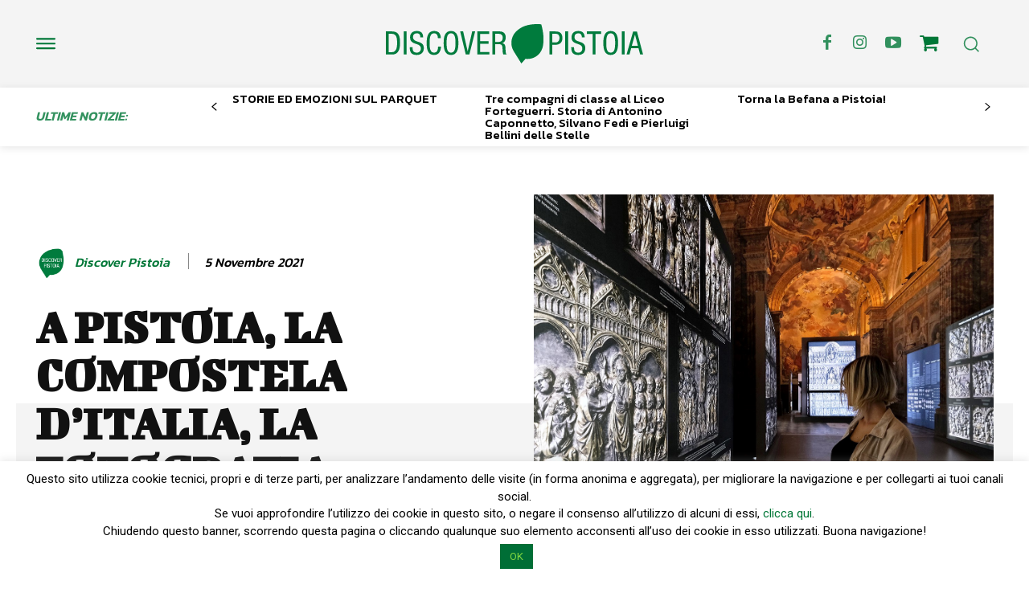

--- FILE ---
content_type: text/html; charset=utf-8
request_url: https://www.google.com/recaptcha/api2/anchor?ar=1&k=6LeNM0kqAAAAACFCId04z-NRUvtxKq3MDbuZIqCm&co=aHR0cHM6Ly93d3cuZGlzY292ZXJwaXN0b2lhLml0OjQ0Mw..&hl=en&v=PoyoqOPhxBO7pBk68S4YbpHZ&size=invisible&anchor-ms=20000&execute-ms=30000&cb=saqsktifpsfq
body_size: 48687
content:
<!DOCTYPE HTML><html dir="ltr" lang="en"><head><meta http-equiv="Content-Type" content="text/html; charset=UTF-8">
<meta http-equiv="X-UA-Compatible" content="IE=edge">
<title>reCAPTCHA</title>
<style type="text/css">
/* cyrillic-ext */
@font-face {
  font-family: 'Roboto';
  font-style: normal;
  font-weight: 400;
  font-stretch: 100%;
  src: url(//fonts.gstatic.com/s/roboto/v48/KFO7CnqEu92Fr1ME7kSn66aGLdTylUAMa3GUBHMdazTgWw.woff2) format('woff2');
  unicode-range: U+0460-052F, U+1C80-1C8A, U+20B4, U+2DE0-2DFF, U+A640-A69F, U+FE2E-FE2F;
}
/* cyrillic */
@font-face {
  font-family: 'Roboto';
  font-style: normal;
  font-weight: 400;
  font-stretch: 100%;
  src: url(//fonts.gstatic.com/s/roboto/v48/KFO7CnqEu92Fr1ME7kSn66aGLdTylUAMa3iUBHMdazTgWw.woff2) format('woff2');
  unicode-range: U+0301, U+0400-045F, U+0490-0491, U+04B0-04B1, U+2116;
}
/* greek-ext */
@font-face {
  font-family: 'Roboto';
  font-style: normal;
  font-weight: 400;
  font-stretch: 100%;
  src: url(//fonts.gstatic.com/s/roboto/v48/KFO7CnqEu92Fr1ME7kSn66aGLdTylUAMa3CUBHMdazTgWw.woff2) format('woff2');
  unicode-range: U+1F00-1FFF;
}
/* greek */
@font-face {
  font-family: 'Roboto';
  font-style: normal;
  font-weight: 400;
  font-stretch: 100%;
  src: url(//fonts.gstatic.com/s/roboto/v48/KFO7CnqEu92Fr1ME7kSn66aGLdTylUAMa3-UBHMdazTgWw.woff2) format('woff2');
  unicode-range: U+0370-0377, U+037A-037F, U+0384-038A, U+038C, U+038E-03A1, U+03A3-03FF;
}
/* math */
@font-face {
  font-family: 'Roboto';
  font-style: normal;
  font-weight: 400;
  font-stretch: 100%;
  src: url(//fonts.gstatic.com/s/roboto/v48/KFO7CnqEu92Fr1ME7kSn66aGLdTylUAMawCUBHMdazTgWw.woff2) format('woff2');
  unicode-range: U+0302-0303, U+0305, U+0307-0308, U+0310, U+0312, U+0315, U+031A, U+0326-0327, U+032C, U+032F-0330, U+0332-0333, U+0338, U+033A, U+0346, U+034D, U+0391-03A1, U+03A3-03A9, U+03B1-03C9, U+03D1, U+03D5-03D6, U+03F0-03F1, U+03F4-03F5, U+2016-2017, U+2034-2038, U+203C, U+2040, U+2043, U+2047, U+2050, U+2057, U+205F, U+2070-2071, U+2074-208E, U+2090-209C, U+20D0-20DC, U+20E1, U+20E5-20EF, U+2100-2112, U+2114-2115, U+2117-2121, U+2123-214F, U+2190, U+2192, U+2194-21AE, U+21B0-21E5, U+21F1-21F2, U+21F4-2211, U+2213-2214, U+2216-22FF, U+2308-230B, U+2310, U+2319, U+231C-2321, U+2336-237A, U+237C, U+2395, U+239B-23B7, U+23D0, U+23DC-23E1, U+2474-2475, U+25AF, U+25B3, U+25B7, U+25BD, U+25C1, U+25CA, U+25CC, U+25FB, U+266D-266F, U+27C0-27FF, U+2900-2AFF, U+2B0E-2B11, U+2B30-2B4C, U+2BFE, U+3030, U+FF5B, U+FF5D, U+1D400-1D7FF, U+1EE00-1EEFF;
}
/* symbols */
@font-face {
  font-family: 'Roboto';
  font-style: normal;
  font-weight: 400;
  font-stretch: 100%;
  src: url(//fonts.gstatic.com/s/roboto/v48/KFO7CnqEu92Fr1ME7kSn66aGLdTylUAMaxKUBHMdazTgWw.woff2) format('woff2');
  unicode-range: U+0001-000C, U+000E-001F, U+007F-009F, U+20DD-20E0, U+20E2-20E4, U+2150-218F, U+2190, U+2192, U+2194-2199, U+21AF, U+21E6-21F0, U+21F3, U+2218-2219, U+2299, U+22C4-22C6, U+2300-243F, U+2440-244A, U+2460-24FF, U+25A0-27BF, U+2800-28FF, U+2921-2922, U+2981, U+29BF, U+29EB, U+2B00-2BFF, U+4DC0-4DFF, U+FFF9-FFFB, U+10140-1018E, U+10190-1019C, U+101A0, U+101D0-101FD, U+102E0-102FB, U+10E60-10E7E, U+1D2C0-1D2D3, U+1D2E0-1D37F, U+1F000-1F0FF, U+1F100-1F1AD, U+1F1E6-1F1FF, U+1F30D-1F30F, U+1F315, U+1F31C, U+1F31E, U+1F320-1F32C, U+1F336, U+1F378, U+1F37D, U+1F382, U+1F393-1F39F, U+1F3A7-1F3A8, U+1F3AC-1F3AF, U+1F3C2, U+1F3C4-1F3C6, U+1F3CA-1F3CE, U+1F3D4-1F3E0, U+1F3ED, U+1F3F1-1F3F3, U+1F3F5-1F3F7, U+1F408, U+1F415, U+1F41F, U+1F426, U+1F43F, U+1F441-1F442, U+1F444, U+1F446-1F449, U+1F44C-1F44E, U+1F453, U+1F46A, U+1F47D, U+1F4A3, U+1F4B0, U+1F4B3, U+1F4B9, U+1F4BB, U+1F4BF, U+1F4C8-1F4CB, U+1F4D6, U+1F4DA, U+1F4DF, U+1F4E3-1F4E6, U+1F4EA-1F4ED, U+1F4F7, U+1F4F9-1F4FB, U+1F4FD-1F4FE, U+1F503, U+1F507-1F50B, U+1F50D, U+1F512-1F513, U+1F53E-1F54A, U+1F54F-1F5FA, U+1F610, U+1F650-1F67F, U+1F687, U+1F68D, U+1F691, U+1F694, U+1F698, U+1F6AD, U+1F6B2, U+1F6B9-1F6BA, U+1F6BC, U+1F6C6-1F6CF, U+1F6D3-1F6D7, U+1F6E0-1F6EA, U+1F6F0-1F6F3, U+1F6F7-1F6FC, U+1F700-1F7FF, U+1F800-1F80B, U+1F810-1F847, U+1F850-1F859, U+1F860-1F887, U+1F890-1F8AD, U+1F8B0-1F8BB, U+1F8C0-1F8C1, U+1F900-1F90B, U+1F93B, U+1F946, U+1F984, U+1F996, U+1F9E9, U+1FA00-1FA6F, U+1FA70-1FA7C, U+1FA80-1FA89, U+1FA8F-1FAC6, U+1FACE-1FADC, U+1FADF-1FAE9, U+1FAF0-1FAF8, U+1FB00-1FBFF;
}
/* vietnamese */
@font-face {
  font-family: 'Roboto';
  font-style: normal;
  font-weight: 400;
  font-stretch: 100%;
  src: url(//fonts.gstatic.com/s/roboto/v48/KFO7CnqEu92Fr1ME7kSn66aGLdTylUAMa3OUBHMdazTgWw.woff2) format('woff2');
  unicode-range: U+0102-0103, U+0110-0111, U+0128-0129, U+0168-0169, U+01A0-01A1, U+01AF-01B0, U+0300-0301, U+0303-0304, U+0308-0309, U+0323, U+0329, U+1EA0-1EF9, U+20AB;
}
/* latin-ext */
@font-face {
  font-family: 'Roboto';
  font-style: normal;
  font-weight: 400;
  font-stretch: 100%;
  src: url(//fonts.gstatic.com/s/roboto/v48/KFO7CnqEu92Fr1ME7kSn66aGLdTylUAMa3KUBHMdazTgWw.woff2) format('woff2');
  unicode-range: U+0100-02BA, U+02BD-02C5, U+02C7-02CC, U+02CE-02D7, U+02DD-02FF, U+0304, U+0308, U+0329, U+1D00-1DBF, U+1E00-1E9F, U+1EF2-1EFF, U+2020, U+20A0-20AB, U+20AD-20C0, U+2113, U+2C60-2C7F, U+A720-A7FF;
}
/* latin */
@font-face {
  font-family: 'Roboto';
  font-style: normal;
  font-weight: 400;
  font-stretch: 100%;
  src: url(//fonts.gstatic.com/s/roboto/v48/KFO7CnqEu92Fr1ME7kSn66aGLdTylUAMa3yUBHMdazQ.woff2) format('woff2');
  unicode-range: U+0000-00FF, U+0131, U+0152-0153, U+02BB-02BC, U+02C6, U+02DA, U+02DC, U+0304, U+0308, U+0329, U+2000-206F, U+20AC, U+2122, U+2191, U+2193, U+2212, U+2215, U+FEFF, U+FFFD;
}
/* cyrillic-ext */
@font-face {
  font-family: 'Roboto';
  font-style: normal;
  font-weight: 500;
  font-stretch: 100%;
  src: url(//fonts.gstatic.com/s/roboto/v48/KFO7CnqEu92Fr1ME7kSn66aGLdTylUAMa3GUBHMdazTgWw.woff2) format('woff2');
  unicode-range: U+0460-052F, U+1C80-1C8A, U+20B4, U+2DE0-2DFF, U+A640-A69F, U+FE2E-FE2F;
}
/* cyrillic */
@font-face {
  font-family: 'Roboto';
  font-style: normal;
  font-weight: 500;
  font-stretch: 100%;
  src: url(//fonts.gstatic.com/s/roboto/v48/KFO7CnqEu92Fr1ME7kSn66aGLdTylUAMa3iUBHMdazTgWw.woff2) format('woff2');
  unicode-range: U+0301, U+0400-045F, U+0490-0491, U+04B0-04B1, U+2116;
}
/* greek-ext */
@font-face {
  font-family: 'Roboto';
  font-style: normal;
  font-weight: 500;
  font-stretch: 100%;
  src: url(//fonts.gstatic.com/s/roboto/v48/KFO7CnqEu92Fr1ME7kSn66aGLdTylUAMa3CUBHMdazTgWw.woff2) format('woff2');
  unicode-range: U+1F00-1FFF;
}
/* greek */
@font-face {
  font-family: 'Roboto';
  font-style: normal;
  font-weight: 500;
  font-stretch: 100%;
  src: url(//fonts.gstatic.com/s/roboto/v48/KFO7CnqEu92Fr1ME7kSn66aGLdTylUAMa3-UBHMdazTgWw.woff2) format('woff2');
  unicode-range: U+0370-0377, U+037A-037F, U+0384-038A, U+038C, U+038E-03A1, U+03A3-03FF;
}
/* math */
@font-face {
  font-family: 'Roboto';
  font-style: normal;
  font-weight: 500;
  font-stretch: 100%;
  src: url(//fonts.gstatic.com/s/roboto/v48/KFO7CnqEu92Fr1ME7kSn66aGLdTylUAMawCUBHMdazTgWw.woff2) format('woff2');
  unicode-range: U+0302-0303, U+0305, U+0307-0308, U+0310, U+0312, U+0315, U+031A, U+0326-0327, U+032C, U+032F-0330, U+0332-0333, U+0338, U+033A, U+0346, U+034D, U+0391-03A1, U+03A3-03A9, U+03B1-03C9, U+03D1, U+03D5-03D6, U+03F0-03F1, U+03F4-03F5, U+2016-2017, U+2034-2038, U+203C, U+2040, U+2043, U+2047, U+2050, U+2057, U+205F, U+2070-2071, U+2074-208E, U+2090-209C, U+20D0-20DC, U+20E1, U+20E5-20EF, U+2100-2112, U+2114-2115, U+2117-2121, U+2123-214F, U+2190, U+2192, U+2194-21AE, U+21B0-21E5, U+21F1-21F2, U+21F4-2211, U+2213-2214, U+2216-22FF, U+2308-230B, U+2310, U+2319, U+231C-2321, U+2336-237A, U+237C, U+2395, U+239B-23B7, U+23D0, U+23DC-23E1, U+2474-2475, U+25AF, U+25B3, U+25B7, U+25BD, U+25C1, U+25CA, U+25CC, U+25FB, U+266D-266F, U+27C0-27FF, U+2900-2AFF, U+2B0E-2B11, U+2B30-2B4C, U+2BFE, U+3030, U+FF5B, U+FF5D, U+1D400-1D7FF, U+1EE00-1EEFF;
}
/* symbols */
@font-face {
  font-family: 'Roboto';
  font-style: normal;
  font-weight: 500;
  font-stretch: 100%;
  src: url(//fonts.gstatic.com/s/roboto/v48/KFO7CnqEu92Fr1ME7kSn66aGLdTylUAMaxKUBHMdazTgWw.woff2) format('woff2');
  unicode-range: U+0001-000C, U+000E-001F, U+007F-009F, U+20DD-20E0, U+20E2-20E4, U+2150-218F, U+2190, U+2192, U+2194-2199, U+21AF, U+21E6-21F0, U+21F3, U+2218-2219, U+2299, U+22C4-22C6, U+2300-243F, U+2440-244A, U+2460-24FF, U+25A0-27BF, U+2800-28FF, U+2921-2922, U+2981, U+29BF, U+29EB, U+2B00-2BFF, U+4DC0-4DFF, U+FFF9-FFFB, U+10140-1018E, U+10190-1019C, U+101A0, U+101D0-101FD, U+102E0-102FB, U+10E60-10E7E, U+1D2C0-1D2D3, U+1D2E0-1D37F, U+1F000-1F0FF, U+1F100-1F1AD, U+1F1E6-1F1FF, U+1F30D-1F30F, U+1F315, U+1F31C, U+1F31E, U+1F320-1F32C, U+1F336, U+1F378, U+1F37D, U+1F382, U+1F393-1F39F, U+1F3A7-1F3A8, U+1F3AC-1F3AF, U+1F3C2, U+1F3C4-1F3C6, U+1F3CA-1F3CE, U+1F3D4-1F3E0, U+1F3ED, U+1F3F1-1F3F3, U+1F3F5-1F3F7, U+1F408, U+1F415, U+1F41F, U+1F426, U+1F43F, U+1F441-1F442, U+1F444, U+1F446-1F449, U+1F44C-1F44E, U+1F453, U+1F46A, U+1F47D, U+1F4A3, U+1F4B0, U+1F4B3, U+1F4B9, U+1F4BB, U+1F4BF, U+1F4C8-1F4CB, U+1F4D6, U+1F4DA, U+1F4DF, U+1F4E3-1F4E6, U+1F4EA-1F4ED, U+1F4F7, U+1F4F9-1F4FB, U+1F4FD-1F4FE, U+1F503, U+1F507-1F50B, U+1F50D, U+1F512-1F513, U+1F53E-1F54A, U+1F54F-1F5FA, U+1F610, U+1F650-1F67F, U+1F687, U+1F68D, U+1F691, U+1F694, U+1F698, U+1F6AD, U+1F6B2, U+1F6B9-1F6BA, U+1F6BC, U+1F6C6-1F6CF, U+1F6D3-1F6D7, U+1F6E0-1F6EA, U+1F6F0-1F6F3, U+1F6F7-1F6FC, U+1F700-1F7FF, U+1F800-1F80B, U+1F810-1F847, U+1F850-1F859, U+1F860-1F887, U+1F890-1F8AD, U+1F8B0-1F8BB, U+1F8C0-1F8C1, U+1F900-1F90B, U+1F93B, U+1F946, U+1F984, U+1F996, U+1F9E9, U+1FA00-1FA6F, U+1FA70-1FA7C, U+1FA80-1FA89, U+1FA8F-1FAC6, U+1FACE-1FADC, U+1FADF-1FAE9, U+1FAF0-1FAF8, U+1FB00-1FBFF;
}
/* vietnamese */
@font-face {
  font-family: 'Roboto';
  font-style: normal;
  font-weight: 500;
  font-stretch: 100%;
  src: url(//fonts.gstatic.com/s/roboto/v48/KFO7CnqEu92Fr1ME7kSn66aGLdTylUAMa3OUBHMdazTgWw.woff2) format('woff2');
  unicode-range: U+0102-0103, U+0110-0111, U+0128-0129, U+0168-0169, U+01A0-01A1, U+01AF-01B0, U+0300-0301, U+0303-0304, U+0308-0309, U+0323, U+0329, U+1EA0-1EF9, U+20AB;
}
/* latin-ext */
@font-face {
  font-family: 'Roboto';
  font-style: normal;
  font-weight: 500;
  font-stretch: 100%;
  src: url(//fonts.gstatic.com/s/roboto/v48/KFO7CnqEu92Fr1ME7kSn66aGLdTylUAMa3KUBHMdazTgWw.woff2) format('woff2');
  unicode-range: U+0100-02BA, U+02BD-02C5, U+02C7-02CC, U+02CE-02D7, U+02DD-02FF, U+0304, U+0308, U+0329, U+1D00-1DBF, U+1E00-1E9F, U+1EF2-1EFF, U+2020, U+20A0-20AB, U+20AD-20C0, U+2113, U+2C60-2C7F, U+A720-A7FF;
}
/* latin */
@font-face {
  font-family: 'Roboto';
  font-style: normal;
  font-weight: 500;
  font-stretch: 100%;
  src: url(//fonts.gstatic.com/s/roboto/v48/KFO7CnqEu92Fr1ME7kSn66aGLdTylUAMa3yUBHMdazQ.woff2) format('woff2');
  unicode-range: U+0000-00FF, U+0131, U+0152-0153, U+02BB-02BC, U+02C6, U+02DA, U+02DC, U+0304, U+0308, U+0329, U+2000-206F, U+20AC, U+2122, U+2191, U+2193, U+2212, U+2215, U+FEFF, U+FFFD;
}
/* cyrillic-ext */
@font-face {
  font-family: 'Roboto';
  font-style: normal;
  font-weight: 900;
  font-stretch: 100%;
  src: url(//fonts.gstatic.com/s/roboto/v48/KFO7CnqEu92Fr1ME7kSn66aGLdTylUAMa3GUBHMdazTgWw.woff2) format('woff2');
  unicode-range: U+0460-052F, U+1C80-1C8A, U+20B4, U+2DE0-2DFF, U+A640-A69F, U+FE2E-FE2F;
}
/* cyrillic */
@font-face {
  font-family: 'Roboto';
  font-style: normal;
  font-weight: 900;
  font-stretch: 100%;
  src: url(//fonts.gstatic.com/s/roboto/v48/KFO7CnqEu92Fr1ME7kSn66aGLdTylUAMa3iUBHMdazTgWw.woff2) format('woff2');
  unicode-range: U+0301, U+0400-045F, U+0490-0491, U+04B0-04B1, U+2116;
}
/* greek-ext */
@font-face {
  font-family: 'Roboto';
  font-style: normal;
  font-weight: 900;
  font-stretch: 100%;
  src: url(//fonts.gstatic.com/s/roboto/v48/KFO7CnqEu92Fr1ME7kSn66aGLdTylUAMa3CUBHMdazTgWw.woff2) format('woff2');
  unicode-range: U+1F00-1FFF;
}
/* greek */
@font-face {
  font-family: 'Roboto';
  font-style: normal;
  font-weight: 900;
  font-stretch: 100%;
  src: url(//fonts.gstatic.com/s/roboto/v48/KFO7CnqEu92Fr1ME7kSn66aGLdTylUAMa3-UBHMdazTgWw.woff2) format('woff2');
  unicode-range: U+0370-0377, U+037A-037F, U+0384-038A, U+038C, U+038E-03A1, U+03A3-03FF;
}
/* math */
@font-face {
  font-family: 'Roboto';
  font-style: normal;
  font-weight: 900;
  font-stretch: 100%;
  src: url(//fonts.gstatic.com/s/roboto/v48/KFO7CnqEu92Fr1ME7kSn66aGLdTylUAMawCUBHMdazTgWw.woff2) format('woff2');
  unicode-range: U+0302-0303, U+0305, U+0307-0308, U+0310, U+0312, U+0315, U+031A, U+0326-0327, U+032C, U+032F-0330, U+0332-0333, U+0338, U+033A, U+0346, U+034D, U+0391-03A1, U+03A3-03A9, U+03B1-03C9, U+03D1, U+03D5-03D6, U+03F0-03F1, U+03F4-03F5, U+2016-2017, U+2034-2038, U+203C, U+2040, U+2043, U+2047, U+2050, U+2057, U+205F, U+2070-2071, U+2074-208E, U+2090-209C, U+20D0-20DC, U+20E1, U+20E5-20EF, U+2100-2112, U+2114-2115, U+2117-2121, U+2123-214F, U+2190, U+2192, U+2194-21AE, U+21B0-21E5, U+21F1-21F2, U+21F4-2211, U+2213-2214, U+2216-22FF, U+2308-230B, U+2310, U+2319, U+231C-2321, U+2336-237A, U+237C, U+2395, U+239B-23B7, U+23D0, U+23DC-23E1, U+2474-2475, U+25AF, U+25B3, U+25B7, U+25BD, U+25C1, U+25CA, U+25CC, U+25FB, U+266D-266F, U+27C0-27FF, U+2900-2AFF, U+2B0E-2B11, U+2B30-2B4C, U+2BFE, U+3030, U+FF5B, U+FF5D, U+1D400-1D7FF, U+1EE00-1EEFF;
}
/* symbols */
@font-face {
  font-family: 'Roboto';
  font-style: normal;
  font-weight: 900;
  font-stretch: 100%;
  src: url(//fonts.gstatic.com/s/roboto/v48/KFO7CnqEu92Fr1ME7kSn66aGLdTylUAMaxKUBHMdazTgWw.woff2) format('woff2');
  unicode-range: U+0001-000C, U+000E-001F, U+007F-009F, U+20DD-20E0, U+20E2-20E4, U+2150-218F, U+2190, U+2192, U+2194-2199, U+21AF, U+21E6-21F0, U+21F3, U+2218-2219, U+2299, U+22C4-22C6, U+2300-243F, U+2440-244A, U+2460-24FF, U+25A0-27BF, U+2800-28FF, U+2921-2922, U+2981, U+29BF, U+29EB, U+2B00-2BFF, U+4DC0-4DFF, U+FFF9-FFFB, U+10140-1018E, U+10190-1019C, U+101A0, U+101D0-101FD, U+102E0-102FB, U+10E60-10E7E, U+1D2C0-1D2D3, U+1D2E0-1D37F, U+1F000-1F0FF, U+1F100-1F1AD, U+1F1E6-1F1FF, U+1F30D-1F30F, U+1F315, U+1F31C, U+1F31E, U+1F320-1F32C, U+1F336, U+1F378, U+1F37D, U+1F382, U+1F393-1F39F, U+1F3A7-1F3A8, U+1F3AC-1F3AF, U+1F3C2, U+1F3C4-1F3C6, U+1F3CA-1F3CE, U+1F3D4-1F3E0, U+1F3ED, U+1F3F1-1F3F3, U+1F3F5-1F3F7, U+1F408, U+1F415, U+1F41F, U+1F426, U+1F43F, U+1F441-1F442, U+1F444, U+1F446-1F449, U+1F44C-1F44E, U+1F453, U+1F46A, U+1F47D, U+1F4A3, U+1F4B0, U+1F4B3, U+1F4B9, U+1F4BB, U+1F4BF, U+1F4C8-1F4CB, U+1F4D6, U+1F4DA, U+1F4DF, U+1F4E3-1F4E6, U+1F4EA-1F4ED, U+1F4F7, U+1F4F9-1F4FB, U+1F4FD-1F4FE, U+1F503, U+1F507-1F50B, U+1F50D, U+1F512-1F513, U+1F53E-1F54A, U+1F54F-1F5FA, U+1F610, U+1F650-1F67F, U+1F687, U+1F68D, U+1F691, U+1F694, U+1F698, U+1F6AD, U+1F6B2, U+1F6B9-1F6BA, U+1F6BC, U+1F6C6-1F6CF, U+1F6D3-1F6D7, U+1F6E0-1F6EA, U+1F6F0-1F6F3, U+1F6F7-1F6FC, U+1F700-1F7FF, U+1F800-1F80B, U+1F810-1F847, U+1F850-1F859, U+1F860-1F887, U+1F890-1F8AD, U+1F8B0-1F8BB, U+1F8C0-1F8C1, U+1F900-1F90B, U+1F93B, U+1F946, U+1F984, U+1F996, U+1F9E9, U+1FA00-1FA6F, U+1FA70-1FA7C, U+1FA80-1FA89, U+1FA8F-1FAC6, U+1FACE-1FADC, U+1FADF-1FAE9, U+1FAF0-1FAF8, U+1FB00-1FBFF;
}
/* vietnamese */
@font-face {
  font-family: 'Roboto';
  font-style: normal;
  font-weight: 900;
  font-stretch: 100%;
  src: url(//fonts.gstatic.com/s/roboto/v48/KFO7CnqEu92Fr1ME7kSn66aGLdTylUAMa3OUBHMdazTgWw.woff2) format('woff2');
  unicode-range: U+0102-0103, U+0110-0111, U+0128-0129, U+0168-0169, U+01A0-01A1, U+01AF-01B0, U+0300-0301, U+0303-0304, U+0308-0309, U+0323, U+0329, U+1EA0-1EF9, U+20AB;
}
/* latin-ext */
@font-face {
  font-family: 'Roboto';
  font-style: normal;
  font-weight: 900;
  font-stretch: 100%;
  src: url(//fonts.gstatic.com/s/roboto/v48/KFO7CnqEu92Fr1ME7kSn66aGLdTylUAMa3KUBHMdazTgWw.woff2) format('woff2');
  unicode-range: U+0100-02BA, U+02BD-02C5, U+02C7-02CC, U+02CE-02D7, U+02DD-02FF, U+0304, U+0308, U+0329, U+1D00-1DBF, U+1E00-1E9F, U+1EF2-1EFF, U+2020, U+20A0-20AB, U+20AD-20C0, U+2113, U+2C60-2C7F, U+A720-A7FF;
}
/* latin */
@font-face {
  font-family: 'Roboto';
  font-style: normal;
  font-weight: 900;
  font-stretch: 100%;
  src: url(//fonts.gstatic.com/s/roboto/v48/KFO7CnqEu92Fr1ME7kSn66aGLdTylUAMa3yUBHMdazQ.woff2) format('woff2');
  unicode-range: U+0000-00FF, U+0131, U+0152-0153, U+02BB-02BC, U+02C6, U+02DA, U+02DC, U+0304, U+0308, U+0329, U+2000-206F, U+20AC, U+2122, U+2191, U+2193, U+2212, U+2215, U+FEFF, U+FFFD;
}

</style>
<link rel="stylesheet" type="text/css" href="https://www.gstatic.com/recaptcha/releases/PoyoqOPhxBO7pBk68S4YbpHZ/styles__ltr.css">
<script nonce="AGGGTJNfu8cnvXaCUDHQ8A" type="text/javascript">window['__recaptcha_api'] = 'https://www.google.com/recaptcha/api2/';</script>
<script type="text/javascript" src="https://www.gstatic.com/recaptcha/releases/PoyoqOPhxBO7pBk68S4YbpHZ/recaptcha__en.js" nonce="AGGGTJNfu8cnvXaCUDHQ8A">
      
    </script></head>
<body><div id="rc-anchor-alert" class="rc-anchor-alert"></div>
<input type="hidden" id="recaptcha-token" value="[base64]">
<script type="text/javascript" nonce="AGGGTJNfu8cnvXaCUDHQ8A">
      recaptcha.anchor.Main.init("[\x22ainput\x22,[\x22bgdata\x22,\x22\x22,\[base64]/[base64]/[base64]/[base64]/[base64]/UltsKytdPUU6KEU8MjA0OD9SW2wrK109RT4+NnwxOTI6KChFJjY0NTEyKT09NTUyOTYmJk0rMTxjLmxlbmd0aCYmKGMuY2hhckNvZGVBdChNKzEpJjY0NTEyKT09NTYzMjA/[base64]/[base64]/[base64]/[base64]/[base64]/[base64]/[base64]\x22,\[base64]\x22,\x22MnDCnMKbw4Fqwq5pw5TCiMKGKkt9JsOYCcKDDXvDmRfDicK0wpQUwpFrwrvCq1QqY2XCscKkwprDgsKgw6vClw4sFE0Aw5Unw4nCrV1/B33CsXfDhMOcw5rDngzCtMO2B2/CuMK9Sy7Do8Onw4c4UsOPw77CrHfDocOxCsKeZMOZwpDDn1fCncK3QMONw7zDsglPw4BlcsOEwpvDuG4/[base64]/XE7DvcOnZVNuwpJIwo4kBcKDw5/DtMO/GcOVw4QSRsOnwrLCvWrDiSp/[base64]/[base64]/[base64]/Cr8KSwqpuYsKQXsKjw4EPa8OCw59DOVktwrrDucKMBm3DmsKRwqfCnsKdXwd+w4RESj5cDSPDjHFTZHZywpfDq3QQTWZ3Z8O+wonDu8OdwqDDhCtLIBbCuMKkOsK0MMOvw67CiCc9w6oZUXPDpQUGwo/Cnh1Jw5bDpRbChcOVTMKww7M7w6d8wpoxwqd5wrhpw4XCoiEDA8OeJcOYMDrCrl3CkhUIfAE/wpYUw54Rw6BYw4Bew7XCr8K9ecKVwojCiz5qw7o6w4jClggrwpVDw7DCvMOJBD3CgTJkFcOzw5dvw7wTw6DDsgHDssO2wr8UMGxSwrQJw6FbwqAiPkprwr7DksKlTMOyw5rCnlUqwpUjdg9sw63CvMK8w5JkwqzChhhZw7vDujRIecOVYMO/[base64]/w4XDlAcaw63CpjETSTzDhcKiw63CgMOpw4IywozDhTV3wqPCoMOePMO5woc1wrjDiyvDu8OuBSUrPsKowp0cVHFCw4hZaxEuT8OcWsOww7XCgsK2OR4QFQ8bHMONw6tgwqZMJBXCuioSw6vDnEIow4g0w4DClmYaUUbCqsO1w6p/G8O3wrPDuHDDp8OZwrvDjsOsbsOAw4PClEQKwrpMdMKjw4TDrsOpJFMpw6XDuF3Cs8OdFTfDksONwpTDpsOrwoHDuDXDqcKww6/Ch0EgF2YdYwZDMMK0A3EWQxRfASrChh/[base64]/K2jCm8KywqwNw5XDlnYKwozCt8ODw6zDpMO9B8Kbwp/DjVRgF8OxwqxqwphbwpNgC1EHIk87GMKPwrPDi8KaPMOEwq3CiW16w4XCt34Pwql6w4Y1w6ECeMOtcMOGwrYIKcOmwrQYDBt4wrsOOH9Mw5A9I8O5wrvDq0rDlMOMwp/DqzPCrgDCscOqd8OjbMKpwooSwocnMcORwr4nS8KOwrEAw57DjiDDlVxbVhjDqjwxJsK7wpzDm8K+RE/[base64]/DikXDr3XChAfCqEvDosKYw4czwqdxwqEydCPCqTvDtCvCo8KWRAsRKMOtZTphaWvDpDkSDzHCoEZtO8ORwqgVPxoZejDDpsKrA0ljw7/DuAnDgsKFw4MSEjbDucOYJHvDmxMwb8KwQUcfw4fCjEnDp8KNw4cJw4UDMMK6eEDDrcOvwrZhfADDpsKyMlPClMKdWcOnw4zChxc+w5LCs0dYwrIvF8Oub2vCmE/DsBLCrsKLFMOJwr06ZsOCNcOFM8O1KcKCHX/Cvzt/XcKcYcKqegczwpDDg8OnwoQlL8OPZlXCo8Ofw4fCh3w/L8O+woQVw5M7w5LCgDhDPsK0w7BMHsO+w7Y2a3dcw7vDrcK9EMKJwq/Di8KcK8KoKwXChsO+wpQRwoHDsMKrwojDj8KXfcOKAgs3w6cHRMKhccOMZjsEwoUIEAPDk2RJLREPw4TCjMKxwqJsw6nCiMODBkfCmSLCvcOVJ8O7w5/DmTHCt8K5T8OVJsOGGmtUw658TMKyXsKMKMK1wq7Cuw3DqsOBwpUtJ8K0ZkrDhnEIwqgxSMK4FjZWN8OMw7UND27Cp3PCiHvCrSDDlmFEwrlXw7LDrgDCohwnwpd1w4XCjx3DhsOpdA/[base64]/DrTM0wr/[base64]/[base64]/DpMOvEGxQCns2w6F+AQHCvsKEHsOGw5DDm8Oiw6PDssK9FcOnO1PDs8K1IMKUTmfDsMOPwoxbwr3ChcORw7vDgQrCk23Dn8KNZXHDonTDsntmwqTCl8Otw4QWwr7Cg8KMC8K3wo7ClcKFwqpZdcKuw6bDmBnDlnXDkQzDsCbDlMO+esKywoLDpcOhwq3Dn8OVw4fDp0/CisOJP8O0Sx/Cn8OJD8Kew6AoKm15LcO2fsKOUgxaf2HCksOFwr3CmcOOw5oew68KZ3bDhH/DjWvCrsO9wpzDmwk3w7gpexw2w6HDjh/Dry1OBGnCtT1xw5XDgivChcK/[base64]/DngvDrMO+wrbCmhLCkTQ3XmEDwqHDkmnCk0tCd8OTwqcBPxLDtVIpSMKOw53DilAiworCncOJNhvCjzLCtMKOEsOLOnrCnMOoBBVEFjIIWHQCwr7DtSbDnyhNw4rChBTCrX5iDcKkwq7Dt0fDvF5Qw5fCh8OwYVLCvcOYIMOZL0tnaynDhSZ+wo86wqnDhTvDuQIpwp/DksOxa8KuIsK4w7zDrcK+w6RDDsOmBMKSCVHCgwbDvkMUFgvCnsOjwo8IU3daw4XDi38QUwnChVkxJsKwRHUAw5PCrQ3ClwYUw4RHw6pgGj3DjcKVDVcJVwpcw6TDvy1awrnDrcKTfQnCoMK0w7HDv1HDpDjCiMKGwpjCh8Kew4s4S8OjwrLCqW/CoH/CjlzCtARHwq92w7LDoDzDozhhJ8Kub8KwwqFjwq5DE1/Cvglgwp1yOcKPGjZtw4EJwqp9wo9Mw6rDoMOlw5jDj8KgwoU/w49Zw47DjMOtdCTCtcOHL8OKwp11Z8K6RwsOw7YGw4jCpcKndhJHwq4xw4LCiU5Nw7VZLihBDMKRHi/CusK7wrjDtkTCjxomeFEAe8K2acO/w7/DgxldZn/[base64]/DrMKPUMOuA8OibEHCpsKPQcKEP8OaeizDszgdSV/CtcOUHcKZw4jDg8KQIsOmw6cXw7A6woLDiw5RPwbDgUnCnCFHMMOVbsKBe8OPNsK8DMKAwqw2w6zDiDXCtsO+X8ORw7jCkWDClsOsw7QkZxE4w4cww5/CmgLCrk7DlzkvFsOGHsOPw79VJcK+w5hBZFPDp0tCwrbCqgvDnn5caDnDncOFMsOsJMOxw7k/w5glSMOALkR8wqvDp8Oww4/DvMKZOUYIAsO7QMOLw7vDjcOgFsK2McKgwq9fJMOAMcOUGsO1PMORZsOAwp7CqARGwr9kV8O0dyoZZsOYw5/[base64]/H24WGsKQw5ZHw7AJSGzCrkHCv8KfwrfDhcO5K8K6wr/CucOXGW46UUsGQ8K8UMOIwoTCnnnCjh9QwqDCrcKawoPDngzCpQLDmUHCp1LCmkozwqUIwrsFw7xDwrzDomg3w5BSwojCpcOpMMKDw6dTcMKwwrPDkmbChz8BSE5IM8OtTXbCqMKqw6J6bS/CpsK4A8OvLFdcwphbTVtYPDgTwop6VCBkwoYew5VBH8OYw5tsV8Ouwp3CrGN6TcOnwoLCtcOuTMOnZcO1d1TCpMK9wqsiw59vwqNxWMOcw5Bhw6rCrMKdEsO6AEfCvcK2wpnDhcKATcKdBMOaw5ZPwpIAEEk2wpXClsO6wp/CnhLDv8Ovw6Bbw5jDknLCjjpdOMOtwoHDhTEVA1vCgRgVPcK7LsKILMK2MWzDmj1Rw7LCo8OdMmLDu2hzUMO+I8OdwocxSnfCugsXwrbCuWkHw4PDpExEVcOgbMK/[base64]/w4/DoCzCo2MAw5MtCMKGOVTCr8K7w7/[base64]/DjsOyTATCkMO7wrMkHyd3wrMRTRUSw6NmZMOZworChcO5ZUxrJQHDncKGw4zDhHTCuMObVMKyM0TDvMK9VE3CuBdXYSprXMKgwrDDksOxwrPDhjRYCcKPPnbCtXcXwpdDwrfCj8KdJAMvI8K/Q8KpVVPDlm7DusOQJSUvZVxowrrDthnDpkDCgC7DtsO8OMKpK8KHwo/CosO0Cz5pwo/[base64]/DgsKaAsKBdktew7fCvDoONsKwwowEwpZww4VJFzEiUcKpw5pzPzNOw79kw67DpFsdfMOYezAsFHbCg3vDgDZYwqVZw7DDtMOKA8OZR2t8VcO/bMOMwrpewrUlLEDDgR1mYsK6ZHPClxXDvMOpwqwuYcKASMOLwqsRwpREw4TDiRt5w6YMwoF3ZcOkCEcNw4zCicKfAh7DhcOxw74pwrZcwqQ0dXvDsVnDvDfDp0ElCydHUsKbCMKsw6QADwDDj8K9w4jCksKeDnjDpRvCqcK3OcO/[base64]/Uk3Dq8KRw5AcworDs03Dsz0dw6HDilcYwpXCgsOBdMOOwpPClcKyPzIywr/[base64]/DpxHDugkRw54ELX3Dr2xkw4/DlE7CpD/CvsOPwo7CucKfD8K8wohXwocuVVhxXl0ew5Bhw43DkVvDgsOLwpPCpMK1wqbDvcK3V2t7Oz0mK2o9IXrDhsKTwqkcw5gRFMOieMOGw6jCscOiHsOcwrHCiigdGsODBGnCpHYZw5LDoyvCjnwJZMO2w741w5nCul1SaC/DiMKzw5krDcKcw6fDt8OuV8OhwqE3fgjCqFfDiQUyw7vCrV9RTMKCHSHDigBCw6FKdcKhHsKhOcKXfUcBwrMVwqhww7J6w79lw4TDlQIncHAgPcKlw7t9NMO7wpbDvMOBEMKPw4rCuGNiIcOPacKdc2/[base64]/ClcOMRl/CoD/DiVXChyAiQcODVMOywrzDucKowqkbw70fbW5Pa8KYwp9OSsO6RVLClsKlY0zDkAQSW2FuDlLCosK9woUcEjrCtcOWegDDul3CmsKCw79+LsO3wpbCu8KWKsOxC0PCjcKwwqURwp/CscKqw5LDjHLCl0sOw7kzw50mw5PCucOEwojDhsOJUcKAO8Oxw7BtwqXDscKuwo5mw6zCpCNHP8KcNsObaFfCv8KZEWbCn8Olw6Mrw7Zhw5ZvB8O8acKUw5Mfw5XCk2jDqcKowozDlsO0FjNGw4MPR8KxLsK/WMOASMOudD3CrQJGwqjClsKaw6/Cr2poFMKxcWFoaMOpw7kgwodgbh3DpTB5wrkow7fCq8ONw4cEUMKTwpLChcOsd0TCt8Kvwp0Kw6gAwp8YNsO0wq5IwoYsFFzDphHCscKNwqUdw5w0w63Cn8KlKcKvSh/CvMO+BcOwB1rCm8O7F1XDhAlHax7CpRrDqVVdWMOlOMKQwpvDgMKCfsK6wpg9w4g6bGxPwoM3w6TDpcOOQsKqwo9lw7MRYcKGwoHCrsKzwrwiHMORw4ZwwrLCox7Cs8O2w4HCq8K+w4hXLcKjWcKXwqDDoRjChsKQwqQ/LlcQWGDCjMKJXWgSKMK4e2jCqMOuwqfCqzwIw5fDmGHClUfCkkNLNcOSwpDCuGkzwqHCjSJkwrLCoWbCrMKmCUoewqjCiMKmw5PDvljCkcOHNsKNYSYnHiZCYcK2wqHDqGV2QT3DuMOcw4XDnMKefcOaw6dkfmLCvsOER3ICwpDCicKmw50xw7Rawp/CvMOleWcxT8ORFsORw5vClMOte8KrwpI5N8Kew53DiH9HKsKKMsOTXsKnLMK+cg/DlcOSTGNCAQZwwp1ANyV5A8ONwqkadlVzw401wrjDuBLDuxR0wp9PWQ/Cg8OpwoIKFsOEwrQuwoHDrErCtmh/IAfCl8K0CcOcJmnDtkTDuzw3wq7CiklqDMK7wppgcRrDs8Oewr7DucKTw4XCkcOyUcO+EsKDX8O7SsOtwrdbMsOydjcNw6vDnXrDr8K6RMOJw5NmeMO4SsOCw7NAw5EpwoTCgsOJVSHDp2TDix4Tw7bCrVTCqMOMNcOFwrQabsKdLxNNwow5QcOENx4ZYmpBwq/Cn8Knw7vCmVgLWcKAwop7P1bDkTkOfMOvfsKPwp9swpBuw4obwpvDmcKVIsO3cMKjwqTDuljCklg3wrjCgMKGB8OFRMOfbcOkC8OgdcKbWMO4HSsYf8ObIkFJOVM9wo0/LsO9w7XCvMOhwqTCsmHDthfCocOGYcKIPnVHwq8SRTFSL8KQw74XM8OCw4/Dt8OAKUY/d8K7wpvCmWRSwqvCnwXCuQNgw4I1EmEWw73Dry9jIWzCvxgzw7TCpwjCqXhJw5xEFsOKw5vCuULCkMK+w7AgworChnBXwpBlUcOVfsKpfsOYa3PDjVhHFUBjP8OfAzdqwq/CnlrDg8K4w5PCrcKXejABw7FEw4p3diELw4DDphDCkMKtdnLCqSzDiWPCuMKcAXkDCWgxwqbCs8ORLsKQwrHCksK+L8KTOcOqdADCvcOjYl/DucOkah0rw5EZS2oYwrhaw4oqecOzwpsyw7DCjsOywrIlD0fCtgcwD3DDnnrDgsKvw6rDhsOqAMOCwrXCr3xKw4dBZ8KCw5F8V3jCusK7csK/wqxlwqFcWG4bF8O/[base64]/ChFbCpnXDg1wSDcOQfsKhV0XCoF/[base64]/wrHCjhTCq8OHAiJYTQU8wozCmcK2w7XChMKYw686fxhdd24gwqbCuEnDgG/[base64]/[base64]/wo/[base64]/w73CpD1bFsKZR0N5wq9Mw4lDwoXCqhF3dMKVw4kQwpbDt8OFw7PCrwEdOXvDu8Kcwq8yw4/CuHJCUMOHX8KIw5NXwq0AJTPCusOvwo7DjC5Ow4DCn0Nrw5rDo0tiwoTDulpbwr14NzzCn2/[base64]/DkMKcOCIuXcKpYMOkw7/[base64]/DtMOHwqR8X8KswoLDnMOYBcKxVMOyDcKOEB/Cq8KVwpbDs8ODKBIKQ3fCtFV+wpHCmirCt8OlEsOCEsOvehpQYMKWwoTDjsOjw41eNMKeXsK7fsKjDMKtwrRewo4hw5/CqE4lwqzDjkJzwpPDrB9ww6jDkExkbT9cIMKpwrs1JMKLY8OHN8OCHsO2TTIwwrRaVxXDi8Orw7PDlGTCmg8bw5JwbsOgIMKkw7fDkzZ0dcOqw6zCijxEw7/CgcOJwqhOw4bDlsKEIi7DjcO7fn4swqrCkMKZw5RiwrAiw4zCli17woXCgUZ5w73CpcOMOsKdwpk4WcK4wqwEw74yw4HDnsOXw6FXCMOcw43Cn8Kvw61Swr3CmsOjw5rDp0HCnCYuMBrDhWYSWDRae8ODccOxw5Mewpllw6HDmwkCw6U/wrjDvyLCksK/wrnDr8OgJMO5w4RcwoImE21jE8Odw4cbw6zDgcOowqjDjFDDjMO9VBQ/UMK9Di9ERigbVznDkiAVwr/CuUoOJMKkDMORw4/CtW/CvnASwpQyU8OHUy00wpZeGxzDvsK2w491wrpYf3zDm3IJV8Krw7dgRsO7EFbCv8Kmw5nCt3nDncOTw4RhwqY2A8OvVcKJwpfCqcKdPEHCmcOww4LCmcOEACfCr0zDlCVGwp0swq7Ch8KjREjDkADCisOrNXXCo8OdwpFBIcOiw5MCw54LBwwYVMKLIH/CkcO7w79qw7DCtsKQw48jXx/[base64]/DuMKmQQUON1XDucKvwpEow686wqbDmTnCpMORwopnwp7CpCbCisOKJRwZLFjDtsOsXgEXw7nDvi7DgcOHwrpICV5kwoR9LcKuasOvw7EUwqUpBMK7w7vCrsOUP8Kaw69yFQrDu3JlP8K0fwPCnlQnwrjCpmUTw6d/E8KNIGDCgT/[base64]/CuXIXwofCrMOEWcOSwoUiGgDCssOndSM5w7HDsxLDuTRuwoV8HGdNU0TDuWPCg8O/CQjDnsOIw4UAecKbwr/DmsO+w7nDnsKwwq3Cl0LCtUXDtcOETUfDr8OvSQHCuMO5wojCs3/DocKjGy/CmsKLZcKWwqjCvxDDrihow64PA1rChsOjMcKPacOtfcOkScOhwq9zRkTCgx/Dg8ODMcKIw6/DsyrCqG9kw4vCksOWwpTCi8OxIxLCqcOBw48wLD3CrcK+PFJARl/Dp8KLQD9AcsKbBMKQbMKdw47CgsOnS8OLU8O+wpQ+V3rCt8OZwojCl8OAw7MAwp/CoxUOP8OxEx/CqsONaQx7wpFtwrt2JcKVw4w9w7FwwqPCh17DuMK4WsKgwqMKwrt/w4/Coj8iw4DDj1/DnMOvw49oKQhBwrnDi01owrx6TMOvw7vCkgxCw7HDv8KuJsKxPxzCswjCqVlzw5svw5U/U8ODUWJww77CnMORwpjDjsO1woTDhsOkMMKtYcKbwonCtMKewqLDvsKcLMKEwpgbwpw1ecOXw7PDs8Kvw43CrMKJw4DClVJ0w4zCt2ATAwLCqwfCjignwobChcOdb8OQw6rDiMKww5gxZk7CkT/[base64]/ClcOBR1zDiMKnSsKNRFHDh2wQQ8KXwqvCty/DocO1SmYawrYOwqI2woNbE3MQwq1Xw6TDhHB1G8ODQMKtwotZUWM6RWLChRkPwrLDk0/DpcKrQ2nDrcOoLcOOwpbDpcOCH8OOPcOVGmXDgcK8IQwaw5Q/f8KPMsOswrTDqTgUaW7DoDkew6UrwrkGYlUVGsKZScKDwqIswrguw7F0cMKRwpBNw4RrXMK/VMKdwpgLwojCpcOyFwZVFj3Ct8KMwrzDtsOQwpDDgMKQwrZ4FknDpMO/eMOGw67CqTZqfMKmw7l/I3zDq8OKwrnDgHrDsMKvMAvDtgzCsjZQXcOTHgHDssOawqwxwo/DpnkQV0Q9HcOXwr0eRMKsw6xCYFPCp8KNJEvDicOMwpJXw5TDhMKxw596XAJ1w4PCvTNHw6toWikhw5rDlcKNw5nDo8KAwqgpwofCmRMFwprCv8KFD8Onw5puZ8OZIiXCpzrCk8Kow7nChF5secO5w78uD1YeeWHCu8KfUzDDqMO2w50Jw5lOUV/DtjQhwqPDj8K0w6DCnsKNw4d/B3BdEh55R0jDpcO+RXMjwo/[base64]/DlTh9Z8OJKg0QJ8KVNnvCs1vCqFoTw6ZPw5XCtcOjw5tbwp3DsTkyAhhjwrfCl8Oow6vCgGnCkjrDjsOEw7Bew4LCvCRQwo7CjirDn8KAw7zDuWwMwoArw5d1w4DDtF7DuErDnUDDjMKnKQjDt8KNwqjDnX8NwrwAIcKnwpJyPcKuZcOWw7/CsMOkMDPDhsK0w5UIw5JNw5TCgAJqc2XDlcOjw7DChR9sFMO/woHCkcOGQ2rDr8K0w7tWeMKvw4BSCMOqw44wIsOuTDvDo8KaHMOrU0fDiVVuwoQBY3HDhsKCwqnDn8KrwozCr8OnPUoPwofCjMKVwpEdF1/DtsOlOm7CmcOWVlbDtMOdw506R8OCdcKMwpEKb0rDpcKcw4DDuSvCq8K8w5XCgXHDqcKywrQhVXlkAVELwpTDtMOybQvDuwsbdcOsw786w5E7w5FkKkbCssOWG0DCksKPbcOjw7DDtRZAw7nChFd7wqBzwr/[base64]/[base64]/CjHk9wqTCiMO/I3TDpThew6lyfy9/XWDChsO0SDJcw4FUw4AENQYOV2U4wp3DncObwpRZwrMKCEMAZMKoCixXAMKFwpHCqcKYW8OQUcOUw4zDvsKJFcOeOsKCw4gXwpIQwrDCgMKlw4puwpEgw7jDo8KdacKjY8KAHRTDs8KUw6IBOVnCoMOkAW/DvR7Dj3fCq1gQbC3ChxLDmGVxNVRmaMOMbMKYw593PjbChAtaEsKvczlqw7sYw7PDlsKlLMK7woHCmsKrw7xaw4geOMK6CzzDtMOeYcO0w5nDjT3Cm8O4wrAwCsKsJ2vCjsKyODkhTsO0w7jCj1/DhcO4Nx0kw53DhjXCrsOKwrLCuMKoQVTClMK0wpTCuS/CvGoCw6XCr8Kuwqcyw7MlwrLCpMO/[base64]/CrMOsRcKOHCAPEMKyego5GsO/[base64]/[base64]/[base64]/HSLDt8OHdcKNakV3SAtKGgZCwqvCkR9FCcKsw6rCrjnDnTBxw6k8woAbMUgEw4HColLCjFzDg8K/w7VLw5IwXsO/w7Q3wpXDp8KsAnvDs8OdasKfHcKRw6/DlcOpw6LCpxfDojAHITnCl2VcPmnCn8OQwo8zwpnDu8KiworDjSoUwrENaWTDiQkPwqHCuSDDu0hSwoDDiGbChRzCosOmw7JbEMOdKsK7w6nDuMKPdXk0w4bCtcOQKhYwXMKFcR3Dghcmw5fDqWJyYMO/wqB+QnDDjydhw5/Ci8KWwpwBwr8Xwp7DscOnw71vUnvCqBpdwp5zw4bDu8O+XsKMw4vDgcKdCAsrw6IhK8KgBifDpmt3LlzCtMKgC3vDscOiw6fDsD8DwozCn8KRw6UewpDChcKKw5/CnMK6acKyZHAeU8O/wqUKZWHCv8Oiwo/CrknDvsKLw7jCiMKRGUpNOE3CiznDhcKIWT7ClWPDtwjCq8OtwqsYw5t6w4XDgsKnwqjCtsKjZ1HDgMKNw5Z6HQEyw5s1O8OkFMOVJsKCwq9Twr/Dg8OFw79TVcO5woLDtzl9wqjDjcOWacOqwqoobsOGZ8KNIsOnbMOUwp7DpVHDrsO/BcKYX0bCsw/DgmUWwodnw4vCqGvCuGjCh8KRSMKtYBXDucOxGsKXUMKNBSnCtsOKwpXDpHFUBcOEMMKsw7bDnibDjMKlwpLClMKqcMKgw4vCmMOnw6HDrx0lH8Kvd8OKKy4rb8O6aSXDlT7Dq8KEWcKXQ8K4wqvCtsK4PgTCucKiwpfCv2YZw6vCr0lsEsOgG31ywp/DslbDt8O3w5DDucOsw6x/dcO2wqXCmsO1JsOmwr5lw5jDpMOJwqjCpcKFKEQlwo5mVWTDgAbDrUbDkzvCqR3CqsOBHRUtwqnCsmrDg1wzSizCkcOnS8OSwqDCtsKcYMOUw7fCusOyw5hSUGg7TxQhShgTwofDk8OFwqvDsWouagUYworCgzdrUcO5YUV6TcKgJk4oTS/[base64]/DqGwWw4rCrMOHCMK5w5xeHsKCSGzChsKVwpjCpQDCoktswqwxbgxIw4jCmFJUw59rwqDCv8Ktw6bCrMO3HWZlwq1rwrkDPMO6UBLCtwHCgFhLw73DrcOfHMOsMi1SwqJLwqbCpDQUbRQNJC9wwoXCj8KSFMOlwqXCksKOAA4/MRtcFFvDlSfDncOlWWfCkcO7NMKwT8Orw6Ekw6cIwqrCgkBLDsOswoMQbsOww7DCnMOQEMOAGzjCjsK6bSrCqMO4FsO6wpTDjVrCssOFw4HDhGrClhTCuXfCtiw0wrAHwoUKYcO4wpALdDYvwq3DjiTDjsOhRcKwAG/DmMKEw6zCpEUOwqU1WcOLw6g7w7J3LMK2cMKmwoxdAnMEHsOxw69eacK+w6TCoMKYLsK/HsOowr/CinIMES4Iw61deXTDoCjDnkNUwpjDv2FeRsOSwoPCjcO7w40kw6vDmEIDT8KLUMOAwrtOw6jCocOGwoLCpsOlw7nCscKOMVjCmDwlQ8KzNUNYbMORIcK4wp/DisO2TizCtnLDhCbCsztywqYVw7ocJcODwpbDrGcKPFQ+w6QmMxtMw43Dm1lKwq0sw6F5w6VsB8OOPUJ1wrTCtEzCqcOLw6nCs8OlwrVnGQbCkAMhw5/Cs8OZwpEPwrwTw5fCpmbDghXCkMO7Q8KSwocSfSgsecOhfcOMUSNRUlZ0WcOkNcOPU8O/w5t1TCt4woHCj8OLVsOKOcOAwp/CvsKbw6rColLClVg+b8O0csKKEsOfJMO8KcKEw6c4wpBLwrvDtMOrQRBvfMKBw77Dr3bDuXlCJMK9MgAcLm/Du2MHMW7DuADDjsO3w7nCiGxiwqTCg2ERRndSTsOqwo4Uw4Rbw79+KnDCiHJ4wpRnb0TDuyXCjC/DgsOZw7bCpSJwJcOswqPDsMO3JgMJDGwywoMCfMOuw5/Cilx6wqhTaj8vw5Fzw6jCkjk+QjZzw7hGNsOQJcKfw5XCmMKOwqRxw7/[base64]/JsOodkwWc8ORwpcsw5DCsAsUFycVw5RtwoTCujxfwpzDvcO/bS4eMsKpEUrCozPCrsKRCMOvI1XDj1bChcKXA8KXwophwr/CisK0B1/[base64]/Dm8Knw7s+ZnDCggrCmcKqV2LCisORJFXCucKlwrIvRU4aYDVhw41PbcKsGDpEFHdEIcKIdsOow68DRQ/DuEYgw4ktw4NXw4rCpk/Cv8O6R0g/HMKxKFVOPX7DtFJxBcKPw65qRcKNckXCqx4xMiHDj8O/w4DDosK4w47DtUrCi8KeGm3CkcOQw6TDg8Klw4ZvI3I2w4xjAMKxwp1fw6kYbcK2JT7Dr8KTw7vDrMOrwrfDsyV8w6QiH8Oow53DoTDDjcOdT8Ozw51hw449w59/wr9CAX7Dk0oZw6kCbcOyw6pwMsK8TMOOKC1nw6bDtwDCs3fChVrDtTnCiXLDsHUCcBbCrXvDtX9ubsOtwqAmw5V/wqgDw5N9w6ZgY8ObDz/DlxF4A8KEw4UCZhNYwopyMcOsw7o6w43DpcOwwpobUMKUwo1dScK5wpHCtcKyw57CojdnwrTDsTMwJ8KmK8KiR8KiwpZEwow9wppnaEDDuMOdHUDDkMO0AFQFw5/DrjNZYybDgsKKwrsEwro2TA1xdsOvwoDDlmDDpcOvacKReMKuBMOianfCo8Oxw4XDsCw5w7TDusKHwpnDhwRTwqzCksKAwrVVw6pLw5vDvVokCRvCtcOxGsKJw6pBw77CnVDCqHtDw6F8w5jDsibDmQlUS8OMHm/[base64]/Do3pRwpkaw5rDvRLDncKRw5DCqiBZw5Byw6c9dsK8wofDmTbDknMZSH1Awr/CgBzDvirCmQAzw7XDihjCnU1sw4Qfw5/DsD3DoMKmb8KWwpbDksOuw44kHDhrw5k3LsK/[base64]/DvsOsw6/CucKOw5twCw10K8OewpkCwpNgHcOjBDI9RsKFGU7Dv8KMK8OLw67CsznCqj1URiFXwr/DiCMrAUnDrsKEFCbClMOhwol1anPClWHDi8O3w5YFw7nDqMOVfg/DisOdw7wuSsKNwqzDm8KPNwAjRXfDnmgJwpxSAsKADcOGwpsEwp4rw7PCoMOuL8K9w79kwpTCs8O+wpsgw6DCtGzDs8OUN3RawpTCgVcUOcK7VMOvwoPCpcOgw6HCqV/[base64]/[base64]/CmsOww5IiUsKMGQ7Dr8Kuwr1AwpzCnXnDisOowqQUB1IRw6/[base64]/DvMOFw43CqHnCsMObSD9nwo5nLBUNw6RrSETDlijCqmUYw4h4wrEgw4Fuw6InwofCjBBGe8Kuw7fDuSI8w7fCpzbCjsKLVcOqwojDrsKLwqbCjcO1w5HDqAfCjG94w7PDhBNbDsOrw68uwobCryrCu8KxfcKgwo/DjsO0DMK3wotzDxvCmsOsOxVONH5lDlJVM1/Cj8OwWnQkw7xjwqlPGCF5wrzDnsO0Um5yRsOQH3p8JnI1IcK/YMOsA8KWWsKKwrsCw6pIwrYWwqMQw7JQeRk9BElZwrkNehfDtsKTw7Jbwr7Co2zDlwjDhMOgw4XCminDlsOOV8Kdw7wLwr/CmXEUChcbYMKTaRsPH8KHNcKdRV/Cnh/[base64]/ClMKOw5pNw6IUw6kkcsOyYQzDky3DiMKPwqtDw5LDssO2VWbCpcK9wrnCoV5mNsKcwo1Ywp7Ck8KML8KcCDnCmwzCoi3Dn30jHMKJeS/Cm8KuwpV3wqEYbcKGwoPCpjTDkMK7KlnCt1k9DcKgXsKdOkfDmx7Cs07Do2B2WsK9wqTDrzJiOU52VjNOXXFow6RxJDTDk07Dl8K+w6/CgGYhMFTDhTR/Ji7CtcK4w6MZbcOSdSUvw6VPY3Znw6XCicOsw4rCnilbwq9lWjE4woVrw4HCn2JbwoVTHsKCwoLCtMO/w7s5w7cXE8OFwq/DisKcNcOnw5/Di0DDhwLCo8OOwpTDmzkfKxMdwrvDuB3Dg8KyEgnCii5pw5LDnxrDvxwww48KwpXCmMKjwosxwo/CrwvDnsOwwqM4NygwwrVxEcKRw6vCpFjDgU/CtT/[base64]/D8OOw7nDhEnCphtIwqnDhMK2acKZw7jDmjDDusKQUsOWPwVAKsKYaTBawpolwph1wpVrw4wmwoBofMOAw70fw5vDkcONw6Ihwq3Dok4Vc8KgL8OIJ8KOw5/DqlQuasKhN8KGaHPCk1rDr2DDqUZ1RlDCqDsDw5bDmUXCsXEbAsKgw7zDssOZw5PCuAYhLMOoFSo5w41Fw7vDtw/CtsKyw7Vvw5/[base64]/DrVPDsMOFKlzDo8OMw4DDtcOiQ8Osw40swrVEQWwhLzdHGSfDrV14wqUMw4PDosKBw4/[base64]/[base64]/DqWbDkD3Cm8K1w60Sw5vDnkk3GcOJw50Lw7TCskvDtTTDicOqw6rCqTPCtsO+woHDv03DusO8wpfCusKEwrjDk38uXcOyw6orw6PCpsOkfmXDvMOjdW7Cr1/DrB0ywpjDhzLDlSnDkMK+FRrCiMKnwptIIsKPGyoRJQbDkgsxw6ZzKBjDp2DDisK1w6VtwqYdw7c8L8KEwoRgMsKlwpJ6dDlHw73DkcOie8OwazkgwoBsXMK1wo12JUppw5jDncOPw5cxS2/Cl8OYF8O6wqrCm8KMw5rDpD/CqsKhISXDrFXDmG/Dnh9ZKMKswoLChjHCpnEGQA3DqAU2w4nDksOuIFwbw7tbwpEqwprDn8OKw6spwpMsworDkMKpfsO5V8KxZcK5wpLCiMKBwoARV8OYTGZJw6fCqsKtSEZYIUt6QWhqw7TCgFcOQw1ffz/[base64]/CnMKLUynDtQHChsKgRsOAdHYLY8Oqw69MZ8OFWyjDr8O9AMK+w7NRwp0zKF/DksOkVMOtaVbDpMKRw4V2wpAMw6/[base64]/[base64]/EkLDu8Kjw7B+GTAFOcO5w4vDnjsMPh3DsBXCtMOuw7p1w7LDh23DicOVf8OxwrLDmMONw6JUw5t8w7jDmMOKwo9jwpdMwq7Ck8OsP8OKZ8KACHdOKMOBw7HChsOJEsKew4jCjlDDhcKqSUTDtMKqESFSwpBRWsOtYcO/IsO0OMK5woLDlQRAw7t7w4lOwpt5w6TDmMKVwpXDgxzDjl7DgGVWPsOtRMOjwqR5w7TDlhPDi8OHVcO8w4YAXyw7w4s+wqElc8Ozw4o1JiM/w7XCmFsNRcOeckLCiQcowq86egzDt8ORTsKXw4LCnmoywonCq8KKbj3Dv0hdwrs9QcKuAMOHAjhjHsOpw4fCosOhY155Zk1jwpHDo3bCkFLDhsK1chsWXMKpF8OAw41cKMK0wrDCnXXDulLCqhbCiR9FwptXMUVcw4/[base64]/CisKzw4pxw7vCgcO/XcObR8O6w6DCvyh/GWHCsygewqgRw6bDsMOnBWhRwq/DgFB/w4XDssOCCcOgLsKDWiMuw7bDlQXDjl/Dp1otUsKKwrQLSRE/w4RhOivColAxXsKOwoTCnTRFw7TCthTCq8OGw6/DhhnCucKLMcKUw6nCn3LDiMKQwrzCtkDDuw8FwpcZwrsfOnPCk8Oyw77DnMOHC8OaOA3CvcOPaxQ1w4UebB7DvTjCt249E8OmaXXCqHLCpMKXwrfDg8OIKnMhwqLCrMKSwqw0wr1vw6/Dl0vDpcKcw6w6w5NJw6s3w4V8A8KdL2bDgMKtwqLDosOOGcKTw57DpDI8fsOaLlPDi1s7QcOcKcK6w6BaeC8IwqNvw5nCisO4XyLDl8K+a8KmXMOZw5TCmnMrWMKywpRnHm7DtDrCnjLDr8K1wrZJPEzCk8KMwovDkCVhfcO0w7fDvcKGGVTClsKSw6sVR1xFwr5Lw5/CnMOSbsKUw7TCtcKBw6U0w4oUwqUqw4LDqMKTa8OZfFHCisKtQBQeDWzCsgw3cTvCiMKTT8OrwoAQw5F5w7x/w5DCk8K/wotIw4jCnsKBw7x7w7HDn8O+wpghFcKSdsOZVMOGUFp1CTzCpsKwNcKcw6/Dj8Kxw6fCjHoowoHCk0AIEH3CkXPDhn7CmMOYHjLCk8KRCyVbw7jDlMKGwoZwFsKgw6MrwoAswoY1Cwwya8O8woxkw5/Cn03CusOJBQLCh27Do8OZwr8ReENrNQLCnMOyA8OkUsKwW8Kcw7sTwqDDicOlIsONw4J/EcOZA13DiTt0wo/[base64]/wqB1w6vDpcK7CcKYwohDdBUpUcKNwoFRESoWbRB9wrDDisOWN8KcNMODNhTCpiTCp8OmK8KIO2FCw6jDusOeb8OjwoYdA8KbL0jCkcOGwpnCqXTCuypxwr/[base64]/LAnDi8OHwozDmX8MecKmw4nDoidkw6ArNxYrw509OljCmU4/[base64]/bMOVwo0Vw7PDpsKRwo7DjhoJWcKvw7XDmlHDgsOBw7gRwp8uwp/Ck8OJwq3CpTVnw556wpVVw6fCnxLDgnpPR3gHHMKIwqAReMOgw7LDoXjDocOZw5JGYsOjT0rCt8KuIDczUTEBwqV/[base64]/Ch8KJZMOPbcKyw6TCs0c9URfDpDx5wphuWS3CkRc2woPCs8K7eEcfw512wqhiw7gSw7B0c8OLeMOOw7BxwoUTHDTDuFd9AcOdwq/[base64]\x22],null,[\x22conf\x22,null,\x226LeNM0kqAAAAACFCId04z-NRUvtxKq3MDbuZIqCm\x22,0,null,null,null,1,[21,125,63,73,95,87,41,43,42,83,102,105,109,121],[1017145,217],0,null,null,null,null,0,null,0,null,700,1,null,0,\[base64]/76lBhnEnQkZnOKMAhmv8xEZ\x22,0,0,null,null,1,null,0,0,null,null,null,0],\x22https://www.discoverpistoia.it:443\x22,null,[3,1,1],null,null,null,1,3600,[\x22https://www.google.com/intl/en/policies/privacy/\x22,\x22https://www.google.com/intl/en/policies/terms/\x22],\x22zqvs/SzSCK2lbiK0quF5wFt/HbrgAdan+F+kx6zErgM\\u003d\x22,1,0,null,1,1768993338723,0,0,[215],null,[126,57,5],\x22RC-e2s11K2i_I6YFg\x22,null,null,null,null,null,\x220dAFcWeA459IUv9h458onAOim9YAUR8_JOvI22ncThwM3cXE2VLFa32nO_CyarDBQNLxTvDNA6q8p_nuv2HrjuchTKmy8IHKkgqQ\x22,1769076138715]");
    </script></body></html>